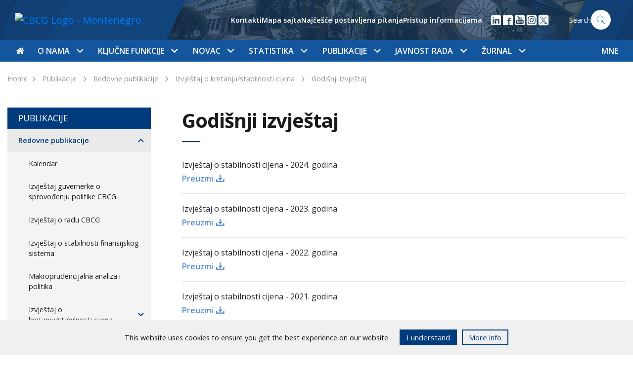

--- FILE ---
content_type: text/html; charset=UTF-8
request_url: https://www.cbcg.me/o-nama/publikacije/redovne-publikacije/makroekonomski-izvjestaj-cbcg/godisnji-izvjestaj
body_size: 16426
content:
<!doctype html>
<html lang="sr">
<!--[if IE 7]><html lang="sr" class="ie7"><![endif]-->
<!--[if IE 8]><html lang="sr" class="ie8"><![endif]-->
<!--[if IE 9]><html lang="sr" class="ie9"><![endif]-->
<!--[if (gt IE 9)|!(IE)]><html lang="sr"><![endif]-->
<!--[if !IE]><html lang="sr"><![endif]-->
<head>
	<meta charset="utf-8">
	<meta http-equiv="X-UA-Compatible" content="IE=edge">
	<meta name="viewport" content="width=device-width, initial-scale=1">
	
	<title>Godišnji izvještaj - CBCG</title>
	<meta name="description" content="CBCG">
	<meta property="og:title" content="Godišnji izvještaj - CBCG" />
	<meta property="og:site_name" content="CBCG"/>
	<meta property='og:image' content='https://www.cbcg.me/' />
	<meta property="og:url" content="https://www.cbcg.me" />
	<meta property="og:type" content="article" />
	<meta property="fb:app_id" content="267368873636411"/>
	<meta property="og:description" content="CBCG" />

	<script src="/js/jquery-3.6.0.min.js"></script>
	<link href="https://fonts.googleapis.com/css?family=Open+Sans:400,600,700&amp;subset=latin-ext" rel="stylesheet">
	<link rel="stylesheet" href="/css/flaticon/flaticon.css">
		<link rel="stylesheet" href="/css/main.css?ver=0.8">
</head>
<body>
<style>
   .cookies-footer {
      position: fixed;
      bottom: 0;
      left: 0;
      width: 100%;
      height: auto;
      background: #f0f0f0;
      color: #0f0f0f;
      z-index: 55;

      transform: translateY(100%);
      transition: all .3s ease;
   }

   .cookies-footer.show {
      transform: translateY(0);
   }

   .cookies-content {
      display: flex;
      align-items: center;
      justify-content: center;
      padding: 20px 15px;
   }

   .cookies-content p {
      line-height: 1.2;
   }

   @media(max-width: 767px) {
      .cookies-content {
         flex-direction: column;
         padding: 12px;
      }

      .cookies-buttons-wrapper {
         margin-top: 15px;
      }
   }

   .cookies-buttons-wrapper {
      display: flex;
   }

   .cookies-btn {
      background: #f0f0f0;
      border: 2px solid #003b7d;
      padding: 3px 12px;
      margin-left: 10px;
      font-size: 15px;
      text-decoration: none;
      color: #003b7d;
      cursor: pointer;
   }

   .accept-cookies {
      background-color: #003b7d;
      color: white;
      margin-left: 20px;
   }
</style>
<div class="cookies-footer" id="cookies-footer">
	<div class="cookies-content">
      <p>This website uses cookies to ensure you get the best experience on our website.</p>
		<div class="cookies-buttons-wrapper">
			<div class="cookies-btn accept-cookies" id="accept-cookies">I understand</div>
			<a href="/me/javnost-rada/informacije/pristup-informacijama" class="cookies-btn accept">More info</a>
		</div>
	</div>
</div>

<script>
   document.addEventListener("DOMContentLoaded", function(){
      var closeBtn = document.getElementById('accept-cookies');
      var cookiesFooter = document.getElementById('cookies-footer');
      if ( !localStorage.getItem('cookies_accepted') ) {
         cookiesFooter.classList.add('show');
         closeBtn.addEventListener('click', function() {
            localStorage.setItem('cookies_accepted', true);
            cookiesFooter.classList.remove('show');
         });	
      }
   });
</script>


<nav class="navbar navbar-expand-lg">
  <div class="w-100 h-100">
    <div class="col-12 nav-top">
      <div class="container">
        <div class="row">
          <div class="col-lg-3">
            <a class="navbar-brand" href="/o-nama"><img src="/images/nav-logo-o-nama.svg" alt="CBCG Logo - Montenegro" width='180px'></a>
            <button class="navbar-toggler float-right" type="button" data-toggle="collapse" data-target="#navbarSupportedContent" aria-controls="navbarSupportedContent" aria-expanded="false" aria-label="Toggle navigation">
              <span class="navbar-toggler-icon"></span>
            </button>
          </div>
        
          <div class="nav-search nav-right  d-none d-lg-flex align-items-center justify-content-end">
       

            <ul class='helper-links d-none list-unstyled d-lg-flex align-items-center'>
              <li><a href='/o-nama/o-nama/kontakti'>Kontakti</a></li><li><a href='/o-nama/mapa-sajta'>Mapa sajta</a></li><li><a href='/o-nama/javnost-rada/informacije/najcesce-postavljena-pitanja'>Najčešće postavljena pitanja</a></li><li><a href='/o-nama/javnost-rada/informacije/pristup-informacijama'>Pristup informacijama</a></li>            </ul>

            <ul class="d-flex list-unstyled m-0 ml-3 social-links">
<li>
                <a href="https://www.linkedin.com/company/centralna-banka-crne-gore" target="_blank">
                  <img src="/images/icon-linkedin.svg" width="24" height="24" />
                </a>
              </li>

              <li>
                <a href="https://www.facebook.com/Centralna-banka-Crne-Gore-113179444512849" target="_blank">
                  <img src="/images/icon-facebook.svg" width="24" height="24"/>
                </a>
              </li>



            
              <li>
                <a href="https://youtube.com/channel/UCoapI6e3Adn2cFJMqhC71XA" target="_blank">
                  <img src="/images/icon-youtube.svg" width="24" height="24"/>
                </a>
              </li>


  <li>
                <a href="https://www.instagram.com/centralnabankacrnegore" target="_blank">
                  <img src="/images/icon-social-instagram.svg" width="24" height="24"/>
                </a>

              </li>

  <li>
                <a href="https://x.com/Centralnabanka" target="_blank">
                  <img src="/images/icon-social-x.svg" width="24" height="24"/>
                </a>

              </li>


            </ul>

                      
            <a href="/o-nama/pretraga" class='search-form'>
	    	<span>Search</span>
              	<img src="/images/icon-search.svg" width="40px" height="40px" alt="Search" class="search-icon">
            </a>
          </div>
        </div>
      </div>
    </div>
    <div class="col-12 nav-bottom">
      <div class="container">
        <div class="collapse navbar-collapse" id="navbarSupportedContent">
          <ul class="navbar-nav navbar-mega-menu">
            <li class='nav-item mr-md-1' data-id=''><a href='/o-nama' class='nav-link top-nav-link px-0'><i class='flaticon-home'></i></a></li><li class='nav-item  dropdown' data-parentId='18'><a class='nav-link  top-nav-link d-none d-lg-block' 
                  href='/o-nama/o-nama'
                  id='nav_18' 
                  role='button' 
                  data-toggle='dropdown' 
                  aria-haspopup='true' 
                  aria-expanded='false'>O nama
                  <span class='dropdown-icon flaticon-arrow-down-sign-to-navigate'></span></a><a class='nav-link top-nav-link d-lg-none' href='/o-nama/o-nama'>O nama</a><span class='dropdown-icon flaticon-arrow-down-sign-to-navigate top-nav-link-arrow d-lg-none' 
                  id='nav_18' 
                  role='button' 
                  data-toggle='dropdown' 
                  aria-haspopup='true' 
                  aria-expanded='false'></span><div class='dropdown-menu mega-menu' aria-labelledby='nav_18'><div class='container'><div class='row nav-grid'><div class='col-lg-3 vertical-border d-none d-md-block'></div><div class='col-lg-6 vertical-border d-none d-md-block'></div><div class='col-lg-9 vertical-border d-none d-md-block'></div><div class='col-lg-3 mega-menu-section nav-grid-item'><div class='d-flex clearfix mt-md-2'><a href='/o-nama/o-nama/istorijat-ciljevi-i-funkcije' 
                            class='mega-menu-heading'>Istorijat, ciljevi i funkcije
                            <span class='nav-right-icon flaticon-arrow-point-to-right d-none d-lg-block'></span></a><span 
                              class='dropdown-icon subnav-trigger flaticon-arrow-down-sign-to-navigate d-lg-none' 
                              data-href='#subnav-149'></span></div><ul class='nav flex-column' id='subnav-149'><li class='nav-item'><a class='nav-link active' href='/o-nama/o-nama/istorijat-ciljevi-i-funkcije/istorijat'>Istorijat</a></li><li class='nav-item'><a class='nav-link active' href='/o-nama/o-nama/istorijat-ciljevi-i-funkcije/ciljevi-i-funkcije'>Ciljevi i funkcije</a></li><li class='nav-item'><a class='nav-link active' href='/o-nama/o-nama/istorijat-ciljevi-i-funkcije/nezavisnost-i-transparentnost'>Nezavisnost i transparentnost</a></li><li class='nav-item'><a class='nav-link active' href='/o-nama/o-nama/istorijat-ciljevi-i-funkcije/politika-za-ostvarivanje-ciljeva-i-izvrsavanje-funkcija'>Politika za ostvarivanje ciljeva i izvršavanje funkcija</a></li><li class='nav-item'><a class='nav-link active' href='/o-nama/o-nama/istorijat-ciljevi-i-funkcije/cbcg-i-klimatske-promjene'>CBCG i klimatske promjene</a></li><li class='nav-item'><a class='nav-link active' href='/o-nama/o-nama/istorijat-ciljevi-i-funkcije/preporuke-vladi-za-vodjenje-ekonomske-politike'>Preporuke Vladi za vođenje ekonomske politike</a></li></ul><div class='border-bottom '></div></div><div class='col-lg-3 mega-menu-section nav-grid-item'><div class='d-flex clearfix mt-md-2'><a href='/o-nama/o-nama/upravljanje-rukovodjenje-i-organizacija' 
                            class='mega-menu-heading'>Upravljanje, rukovođenje i organizacija
                            <span class='nav-right-icon flaticon-arrow-point-to-right d-none d-lg-block'></span></a><span 
                              class='dropdown-icon subnav-trigger flaticon-arrow-down-sign-to-navigate d-lg-none' 
                              data-href='#subnav-26'></span></div><ul class='nav flex-column' id='subnav-26'><li class='nav-item'><a class='nav-link active' href='/o-nama/o-nama/upravljanje-rukovodjenje-i-organizacija/upravljanje'>Upravljanje</a></li><li class='nav-item'><a class='nav-link active' href='/o-nama/o-nama/upravljanje-rukovodjenje-i-organizacija/rukovodjenje'>Rukovođenje</a></li><li class='nav-item'><a class='nav-link active' href='/o-nama/o-nama/upravljanje-rukovodjenje-i-organizacija/stalna-tijela-savjeta'>Stalna tijela Savjeta</a></li><li class='nav-item'><a class='nav-link active' href='/o-nama/o-nama/upravljanje-rukovodjenje-i-organizacija/unutrasnja-organizacija'>Unutrašnja organizacija</a></li><li class='nav-item'><a class='nav-link active' href='/o-nama/o-nama/upravljanje-rukovodjenje-i-organizacija/radna-tijela'>Radna tijela</a></li><li class='nav-item'><a class='nav-link active' href='/o-nama/o-nama/upravljanje-rukovodjenje-i-organizacija/strateski-plan-20252028'>Strateški plan 2025-2028</a></li></ul><div class='border-bottom '></div></div><div class='col-lg-3 mega-menu-section nav-grid-item'><div class='d-flex clearfix mt-md-2'><a href='/o-nama/o-nama/regulativa' 
                            class='mega-menu-heading'>Regulativa
                            <span class='nav-right-icon flaticon-arrow-point-to-right d-none d-lg-block'></span></a><span 
                              class='dropdown-icon subnav-trigger flaticon-arrow-down-sign-to-navigate d-lg-none' 
                              data-href='#subnav-112'></span></div><ul class='nav flex-column' id='subnav-112'><li class='nav-item'><a class='nav-link active' href='/o-nama/o-nama/regulativa/ustav-crne-gore'>Ustav Crne Gore</a></li><li class='nav-item'><a class='nav-link active' href='/o-nama/o-nama/regulativa/zakoni'>Zakoni</a></li><li class='nav-item'><a class='nav-link active' href='/o-nama/o-nama/regulativa/statut'>Statut</a></li><li class='nav-item'><a class='nav-link active' href='/o-nama/o-nama/regulativa/podzakonski-akti'>Podzakonski akti</a></li></ul><div class='border-bottom '></div></div><div class='col-lg-3 mega-menu-section nav-grid-item'><div class='d-flex clearfix mt-md-2'><a href='/o-nama/o-nama/sprecavanje-korupcije-i-zastita-integriteta' 
                            class='mega-menu-heading'>Sprečavanje korupcije i zaštita integriteta
                            <span class='nav-right-icon flaticon-arrow-point-to-right d-none d-lg-block'></span></a><span 
                              class='dropdown-icon subnav-trigger flaticon-arrow-down-sign-to-navigate d-lg-none' 
                              data-href='#subnav-1074'></span></div><ul class='nav flex-column' id='subnav-1074'><li class='nav-item'><a class='nav-link active' href='/o-nama/o-nama/sprecavanje-korupcije-i-zastita-integriteta/sprecavanje-korupcije'>Sprečavanje korupcije</a></li><li class='nav-item'><a class='nav-link active' href='/o-nama/o-nama/sprecavanje-korupcije-i-zastita-integriteta/zastita-integriteta'>Zaštita integriteta</a></li></ul><div class='border-bottom '></div></div><div class='col-lg-3 mega-menu-section nav-grid-item'><div class='d-flex clearfix mt-md-2'><a href='/o-nama/o-nama/interna-revizija' 
                            class='mega-menu-heading'>Interna revizija
                            <span class='nav-right-icon flaticon-arrow-point-to-right d-none d-lg-block'></span></a></div><div class='border-bottom '></div></div><div class='col-lg-3 mega-menu-section nav-grid-item'><div class='d-flex clearfix mt-md-2'><a href='/o-nama/o-nama/revizija-od-strane-drzavne-revizorske-institucije' 
                            class='mega-menu-heading'>Revizija od strane Državne revizorske institucije
                            <span class='nav-right-icon flaticon-arrow-point-to-right d-none d-lg-block'></span></a></div><div class='border-bottom '></div></div><div class='col-lg-3 mega-menu-section nav-grid-item'><div class='d-flex clearfix mt-md-2'><a href='/o-nama/o-nama/saradnja-cbcg-sa-drzavnim-organima-i-organizacijama' 
                            class='mega-menu-heading'>Saradnja CBCG sa državnim organima i organizacijama
                            <span class='nav-right-icon flaticon-arrow-point-to-right d-none d-lg-block'></span></a></div><div class='border-bottom '></div></div><div class='col-lg-3 mega-menu-section nav-grid-item'><div class='d-flex clearfix mt-md-2'><a href='/o-nama/o-nama/medjunarodna-saradnja' 
                            class='mega-menu-heading'>Međunarodna saradnja
                            <span class='nav-right-icon flaticon-arrow-point-to-right d-none d-lg-block'></span></a><span 
                              class='dropdown-icon subnav-trigger flaticon-arrow-down-sign-to-navigate d-lg-none' 
                              data-href='#subnav-28'></span></div><ul class='nav flex-column' id='subnav-28'><li class='nav-item'><a class='nav-link active' href='/o-nama/o-nama/medjunarodna-saradnja/medjunarodne-institucije'>Međunarodne institucije</a></li><li class='nav-item'><a class='nav-link active' href='/o-nama/o-nama/medjunarodna-saradnja/saradnja-sa-institucijama-eu'>Saradnja sa institucijama EU</a></li><li class='nav-item'><a class='nav-link active' href='/o-nama/o-nama/medjunarodna-saradnja/tehnicka-saradnja'>Tehnička saradnja</a></li></ul><div class='border-bottom '></div></div><div class='col-lg-3 mega-menu-section nav-grid-item'><div class='d-flex clearfix mt-md-2'><a href='/o-nama/o-nama/upravljanje-operativnim-rizikom' 
                            class='mega-menu-heading'>Upravljanje operativnim rizikom
                            <span class='nav-right-icon flaticon-arrow-point-to-right d-none d-lg-block'></span></a><span 
                              class='dropdown-icon subnav-trigger flaticon-arrow-down-sign-to-navigate d-lg-none' 
                              data-href='#subnav-2277'></span></div><ul class='nav flex-column' id='subnav-2277'><li class='nav-item'><a class='nav-link active' href='/o-nama/o-nama/upravljanje-operativnim-rizikom/osnovni-principi'>Osnovni principi</a></li><li class='nav-item'><a class='nav-link active' href='/o-nama/o-nama/upravljanje-operativnim-rizikom/metodoloski-okvir'>Metodološki okvir</a></li><li class='nav-item'><a class='nav-link active' href='/o-nama/o-nama/upravljanje-operativnim-rizikom/bezbjednost-informacija-i-kontinuitet-poslovanja'>Bezbjednost informacija i kontinuitet poslovanja</a></li><li class='nav-item'><a class='nav-link active' href='/o-nama/o-nama/upravljanje-operativnim-rizikom/komitet-za-upravljanje-operativnim-rizikom-bezbjednoscu-informacija-i-kontinuitetom-poslovanja'>Komitet za upravljanje operativnim rizikom, bezbjednošću informacija i kontinuitetom poslovanja</a></li></ul><div class='border-bottom '></div></div><div class='col-lg-3 mega-menu-section nav-grid-item'><div class='d-flex clearfix mt-md-2'><a href='/o-nama/o-nama/finansijsko-poslovanje' 
                            class='mega-menu-heading'>Finansijsko poslovanje
                            <span class='nav-right-icon flaticon-arrow-point-to-right d-none d-lg-block'></span></a><span 
                              class='dropdown-icon subnav-trigger flaticon-arrow-down-sign-to-navigate d-lg-none' 
                              data-href='#subnav-2590'></span></div><ul class='nav flex-column' id='subnav-2590'><li class='nav-item'><a class='nav-link active' href='/o-nama/o-nama/finansijsko-poslovanje/finansijski-plan'>Finansijski plan</a></li><li class='nav-item'><a class='nav-link active' href='/o-nama/o-nama/finansijsko-poslovanje/pravilnik-o-racunovodstvu'>Pravilnik o računovodstvu</a></li><li class='nav-item'><a class='nav-link active' href='/o-nama/o-nama/finansijsko-poslovanje/smjernice-za-izbor-nezavisnog-spoljnog-revizora'>Smjernice za izbor nezavisnog spoljnog revizora</a></li><li class='nav-item'><a class='nav-link active' href='/o-nama/o-nama/finansijsko-poslovanje/godisnji-finansijski-izvjestaji-sa-izvjestajem-nezavisnog-revizora'>Godišnji finansijski izvještaji sa izvještajem nezavisnog revizora</a></li></ul><div class='border-bottom '></div></div><div class='col-lg-3 mega-menu-section nav-grid-item'><div class='d-flex clearfix mt-md-2'><a href='/o-nama/o-nama/drustvena-odgovornost' 
                            class='mega-menu-heading'>Društvena odgovornost
                            <span class='nav-right-icon flaticon-arrow-point-to-right d-none d-lg-block'></span></a><span 
                              class='dropdown-icon subnav-trigger flaticon-arrow-down-sign-to-navigate d-lg-none' 
                              data-href='#subnav-153'></span></div><ul class='nav flex-column' id='subnav-153'><li class='nav-item'><a class='nav-link active' href='/o-nama/o-nama/drustvena-odgovornost/finansijska-edukacija'>Finansijska edukacija</a></li><li class='nav-item'><a class='nav-link active' href='/o-nama/o-nama/drustvena-odgovornost/stimulisanje-naucne-misli'>Stimulisanje naučne misli</a></li><li class='nav-item'><a class='nav-link active' href='/o-nama/o-nama/drustvena-odgovornost/stipendije-za-studente'>Stipendije za studente</a></li><li class='nav-item'><a class='nav-link active' href='/o-nama/o-nama/drustvena-odgovornost/women-on-boards'>Women on Boards</a></li><li class='nav-item'><a class='nav-link active' href='/o-nama/o-nama/drustvena-odgovornost/we-finance-code'>WE Finance Code</a></li><li class='nav-item'><a class='nav-link active' href='/o-nama/o-nama/drustvena-odgovornost/ocuvanje-kulturne-i-istorijske-bastine'>Očuvanje kulturne i istorijske baštine</a></li><li class='nav-item'><a class='nav-link active' href='/o-nama/o-nama/drustvena-odgovornost/donacije-i-humanitarne-aktivnosti'>Donacije i humanitarne aktivnosti</a></li><li class='nav-item'><a class='nav-link active' href='/o-nama/o-nama/drustvena-odgovornost/odgovoran-odnos-prema-zivotnoj-sredini'>Odgovoran odnos prema životnoj sredini</a></li></ul><div class='border-bottom '></div></div><div class='col-lg-3 mega-menu-section nav-grid-item'><div class='d-flex clearfix mt-md-2'><a href='/o-nama/o-nama/kontakti' 
                            class='mega-menu-heading'>Kontakti
                            <span class='nav-right-icon flaticon-arrow-point-to-right d-none d-lg-block'></span></a></div><div class='border-bottom '></div></div></div></div></div></li><li class='nav-item  dropdown' data-parentId='19'><a class='nav-link  top-nav-link d-none d-lg-block' 
                  href='/o-nama/kljucne-funkcije'
                  id='nav_19' 
                  role='button' 
                  data-toggle='dropdown' 
                  aria-haspopup='true' 
                  aria-expanded='false'>Ključne funkcije
                  <span class='dropdown-icon flaticon-arrow-down-sign-to-navigate'></span></a><a class='nav-link top-nav-link d-lg-none' href='/o-nama/kljucne-funkcije'>Ključne funkcije</a><span class='dropdown-icon flaticon-arrow-down-sign-to-navigate top-nav-link-arrow d-lg-none' 
                  id='nav_19' 
                  role='button' 
                  data-toggle='dropdown' 
                  aria-haspopup='true' 
                  aria-expanded='false'></span><div class='dropdown-menu mega-menu' aria-labelledby='nav_19'><div class='container'><div class='row nav-grid'><div class='col-lg-3 vertical-border d-none d-md-block'></div><div class='col-lg-6 vertical-border d-none d-md-block'></div><div class='col-lg-9 vertical-border d-none d-md-block'></div><div class='col-lg-3 mega-menu-section nav-grid-item'><div class='d-flex clearfix mt-md-2'><a href='/o-nama/kljucne-funkcije/monetarna-politika' 
                            class='mega-menu-heading'>Monetarna politika
                            <span class='nav-right-icon flaticon-arrow-point-to-right d-none d-lg-block'></span></a><span 
                              class='dropdown-icon subnav-trigger flaticon-arrow-down-sign-to-navigate d-lg-none' 
                              data-href='#subnav-35'></span></div><ul class='nav flex-column' id='subnav-35'><li class='nav-item'><a class='nav-link active' href='/o-nama/kljucne-funkcije/monetarna-politika/ciljevi'>Ciljevi</a></li><li class='nav-item'><a class='nav-link active' href='/o-nama/kljucne-funkcije/monetarna-politika/eurizacija'>Eurizacija</a></li><li class='nav-item'><a class='nav-link active' href='/o-nama/kljucne-funkcije/monetarna-politika/instrumenti'>Instrumenti</a></li></ul><div class='border-bottom '></div></div><div class='col-lg-3 mega-menu-section nav-grid-item'><div class='d-flex clearfix mt-md-2'><a href='/o-nama/kljucne-funkcije/finansijska-stabilnost' 
                            class='mega-menu-heading'>Finansijska stabilnost
                            <span class='nav-right-icon flaticon-arrow-point-to-right d-none d-lg-block'></span></a><span 
                              class='dropdown-icon subnav-trigger flaticon-arrow-down-sign-to-navigate d-lg-none' 
                              data-href='#subnav-118'></span></div><ul class='nav flex-column' id='subnav-118'><li class='nav-item'><a class='nav-link active' href='/o-nama/kljucne-funkcije/finansijska-stabilnost/uloga-i-aktivnosti-cbcg'>Uloga i aktivnosti CBCG</a></li><li class='nav-item'><a class='nav-link active' href='/o-nama/kljucne-funkcije/finansijska-stabilnost/finansijski-sistem-crne-gore'>Finansijski sistem Crne Gore</a></li><li class='nav-item'><a class='nav-link active' href='/o-nama/kljucne-funkcije/finansijska-stabilnost/pokazatelji-i-izvjestaji'>Pokazatelji i izvještaji</a></li><li class='nav-item'><a class='nav-link active' href='/o-nama/kljucne-funkcije/finansijska-stabilnost/makroprudencijalne-mjere'>Makroprudencijalne mjere</a></li><li class='nav-item'><a class='nav-link active' href='/o-nama/kljucne-funkcije/finansijska-stabilnost/nadgledanje-platnih-sistema'>Nadgledanje platnih sistema</a></li></ul><div class='border-bottom '></div></div><div class='col-lg-3 mega-menu-section nav-grid-item'><div class='d-flex clearfix mt-md-2'><a href='/o-nama/kljucne-funkcije/kontrolna-funkcija' 
                            class='mega-menu-heading'>Kontrolna funkcija
                            <span class='nav-right-icon flaticon-arrow-point-to-right d-none d-lg-block'></span></a><span 
                              class='dropdown-icon subnav-trigger flaticon-arrow-down-sign-to-navigate d-lg-none' 
                              data-href='#subnav-36'></span></div><ul class='nav flex-column' id='subnav-36'><li class='nav-item'><a class='nav-link active' href='/o-nama/kljucne-funkcije/kontrolna-funkcija/bankarski-sistem'>Bankarski sistem</a></li><li class='nav-item'><a class='nav-link active' href='/o-nama/kljucne-funkcije/kontrolna-funkcija/pruzaoci-finansijskih-usluga'>Pružaoci finansijskih usluga</a></li><li class='nav-item'><a class='nav-link active' href='/o-nama/kljucne-funkcije/kontrolna-funkcija/bilansi-stanja-i-bilansi-uspjeha-banaka'>Bilansi stanja i bilansi uspjeha banaka</a></li><li class='nav-item'><a class='nav-link active' href='/o-nama/kljucne-funkcije/kontrolna-funkcija/ppks-aktivnih-kredita-po-bankama'>PPKS aktivnih kredita po bankama</a></li><li class='nav-item'><a class='nav-link active' href='/o-nama/kljucne-funkcije/kontrolna-funkcija/finansijski-izvjestaji-banaka'>Finansijski izvještaji banaka</a></li><li class='nav-item'><a class='nav-link active' href='/o-nama/kljucne-funkcije/kontrolna-funkcija/priznate-rejting-agencije'>Priznate rejting agencije</a></li><li class='nav-item'><a class='nav-link active' href='/o-nama/kljucne-funkcije/kontrolna-funkcija/usluge-kreditnog-registra'>Usluge kreditnog registra</a></li><li class='nav-item'><a class='nav-link active' href='/o-nama/kljucne-funkcije/kontrolna-funkcija/restriktivne-mjere'>Restriktivne mjere</a></li><li class='nav-item'><a class='nav-link active' href='/o-nama/kljucne-funkcije/kontrolna-funkcija/aqr'>AQR</a></li><li class='nav-item'><a class='nav-link active' href='/o-nama/kljucne-funkcije/kontrolna-funkcija/sporazumi-o-saradnji'>Sporazumi o saradnji</a></li></ul><div class='border-bottom '></div></div><div class='col-lg-3 mega-menu-section nav-grid-item'><div class='d-flex clearfix mt-md-2'><a href='/o-nama/kljucne-funkcije/finansijske-i-bankarske-operacije' 
                            class='mega-menu-heading'>Finansijske i bankarske operacije
                            <span class='nav-right-icon flaticon-arrow-point-to-right d-none d-lg-block'></span></a><span 
                              class='dropdown-icon subnav-trigger flaticon-arrow-down-sign-to-navigate d-lg-none' 
                              data-href='#subnav-37'></span></div><ul class='nav flex-column' id='subnav-37'><li class='nav-item'><a class='nav-link active' href='/o-nama/kljucne-funkcije/finansijske-i-bankarske-operacije/medjunarodne-rezerve'>Međunarodne rezerve</a></li><li class='nav-item'><a class='nav-link active' href='/o-nama/kljucne-funkcije/finansijske-i-bankarske-operacije/platni-promet-sa-inostranstvom'>Platni promet sa inostranstvom</a></li><li class='nav-item'><a class='nav-link active' href='/o-nama/kljucne-funkcije/finansijske-i-bankarske-operacije/obavezna-rezerva'>Obavezna rezerva</a></li><li class='nav-item'><a class='nav-link active' href='/o-nama/kljucne-funkcije/finansijske-i-bankarske-operacije/fiskalni-agent-drzavni-zapisi'>Fiskalni agent - Državni zapisi</a></li><li class='nav-item'><a class='nav-link active' href='/o-nama/kljucne-funkcije/finansijske-i-bankarske-operacije/stopa-zatezne-kamate'>Stopa zatezne kamate</a></li><li class='nav-item'><a class='nav-link active' href='/o-nama/kljucne-funkcije/finansijske-i-bankarske-operacije/kursna-lista'>Kursna lista</a></li><li class='nav-item'><a class='nav-link active' href='/o-nama/kljucne-funkcije/finansijske-i-bankarske-operacije/sporazumi-o-saradnji'>Sporazumi o saradnji</a></li></ul><div class='border-bottom '></div></div><div class='col-lg-3 mega-menu-section nav-grid-item'><div class='d-flex clearfix mt-md-2'><a href='/o-nama/kljucne-funkcije/platni-promet' 
                            class='mega-menu-heading'>Platni promet
                            <span class='nav-right-icon flaticon-arrow-point-to-right d-none d-lg-block'></span></a><span 
                              class='dropdown-icon subnav-trigger flaticon-arrow-down-sign-to-navigate d-lg-none' 
                              data-href='#subnav-38'></span></div><ul class='nav flex-column' id='subnav-38'><li class='nav-item'><a class='nav-link active' href='/o-nama/kljucne-funkcije/platni-promet/registri'>Registri</a></li><li class='nav-item'><a class='nav-link active' href='/o-nama/kljucne-funkcije/platni-promet/platni-sistem'>Platni sistem</a></li><li class='nav-item'><a class='nav-link active' href='/o-nama/kljucne-funkcije/platni-promet/pregled-tarife-centralne-banke-crne-gore'>Pregled tarife Centralne banke Crne Gore</a></li><li class='nav-item'><a class='nav-link active' href='/o-nama/kljucne-funkcije/platni-promet/naknade-za-usluge-povezane-sa-racunom-za-placanje-potrosaca'>Naknade za usluge povezane sa računom za plaćanje potrošača</a></li><li class='nav-item'><a class='nav-link active' href='/o-nama/kljucne-funkcije/platni-promet/racun-za-placanje-sa-osnovnim-uslugama'>Račun za plaćanje sa osnovnim uslugama</a></li><li class='nav-item'><a class='nav-link active' href='/o-nama/kljucne-funkcije/platni-promet/statistika-platnog-prometa'>Statistika platnog prometa</a></li><li class='nav-item'><a class='nav-link active' href='/o-nama/kljucne-funkcije/platni-promet/centralni-registar-transakcionih-racuna-pravnih-lica-i-preduzetnika'>Centralni registar transakcionih računa pravnih lica i preduzetnika</a></li><li class='nav-item'><a class='nav-link active' href='/o-nama/kljucne-funkcije/platni-promet/prinudna-naplata'>Prinudna naplata</a></li><li class='nav-item'><a class='nav-link active' href='/o-nama/kljucne-funkcije/platni-promet/sporazumi-o-saradnji'>Sporazumi o saradnji</a></li></ul><div class='border-bottom '></div></div><div class='col-lg-3 mega-menu-section nav-grid-item'><div class='d-flex clearfix mt-md-2'><a href='/o-nama/kljucne-funkcije/sanacija-kreditnih-institucija' 
                            class='mega-menu-heading'>Sanacija kreditnih institucija
                            <span class='nav-right-icon flaticon-arrow-point-to-right d-none d-lg-block'></span></a><span 
                              class='dropdown-icon subnav-trigger flaticon-arrow-down-sign-to-navigate d-lg-none' 
                              data-href='#subnav-1934'></span></div><ul class='nav flex-column' id='subnav-1934'><li class='nav-item'><a class='nav-link active' href='/o-nama/kljucne-funkcije/sanacija-kreditnih-institucija/ciljevi-sanacije'>Ciljevi sanacije</a></li><li class='nav-item'><a class='nav-link active' href='/o-nama/kljucne-funkcije/sanacija-kreditnih-institucija/kljucne-funkcije-kreditnih-institucija'>Ključne funkcije kreditnih institucija</a></li><li class='nav-item'><a class='nav-link active' href='/o-nama/kljucne-funkcije/sanacija-kreditnih-institucija/instrumenti-sanacije'>Instrumenti sanacije</a></li><li class='nav-item'><a class='nav-link active' href='/o-nama/kljucne-funkcije/sanacija-kreditnih-institucija/sanacioni-fond'>Sanacioni fond</a></li><li class='nav-item'><a class='nav-link active' href='/o-nama/kljucne-funkcije/sanacija-kreditnih-institucija/mrel'>MREL</a></li><li class='nav-item'><a class='nav-link active' href='/o-nama/kljucne-funkcije/sanacija-kreditnih-institucija/nezavisni-procjenjivaci'>Nezavisni procjenjivači</a></li><li class='nav-item'><a class='nav-link active' href='/o-nama/kljucne-funkcije/sanacija-kreditnih-institucija/sazeta-informacija-o-sadrzini-internih-akata-iz-oblasti-sanacije-kreditnih-institucija'>Sažeta informacija o sadržini internih akata iz oblasti sanacije kreditnih institucija</a></li><li class='nav-item'><a class='nav-link active' href='/o-nama/kljucne-funkcije/sanacija-kreditnih-institucija/sporazum-o-saradnji-sa-jedinstvenim-odborom-za-sanaciju-eu'>Sporazum o saradnji sa Jedinstvenim odborom za sanaciju EU</a></li></ul><div class='border-bottom '></div></div><div class='col-lg-3 mega-menu-section nav-grid-item'><div class='d-flex clearfix mt-md-2'><a href='/o-nama/kljucne-funkcije/istrazivanje-i-prognoze' 
                            class='mega-menu-heading'>Istraživanje i prognoze
                            <span class='nav-right-icon flaticon-arrow-point-to-right d-none d-lg-block'></span></a><span 
                              class='dropdown-icon subnav-trigger flaticon-arrow-down-sign-to-navigate d-lg-none' 
                              data-href='#subnav-2062'></span></div><ul class='nav flex-column' id='subnav-2062'><li class='nav-item'><a class='nav-link active' href='/o-nama/kljucne-funkcije/istrazivanje-i-prognoze/centar-za-makroekonomska-i-finansijska-istrazivanja-i-prognoze'>Centar za makroekonomska i finansijska istraživanja i prognoze</a></li><li class='nav-item'><a class='nav-link active' href='/o-nama/kljucne-funkcije/istrazivanje-i-prognoze/prognoze-inflacije'>Prognoze inflacije</a></li><li class='nav-item'><a class='nav-link active' href='/o-nama/kljucne-funkcije/istrazivanje-i-prognoze/projekcija-bdpa'>Projekcija BDP-a</a></li></ul><div class='border-bottom '></div></div><div class='col-lg-3 mega-menu-section nav-grid-item'><div class='d-flex clearfix mt-md-2'><a href='/o-nama/kljucne-funkcije/nadzor-usaglasenosti-poslovanja-i-zastita-prava' 
                            class='mega-menu-heading'>Nadzor usaglašenosti poslovanja i zaštita prava
                            <span class='nav-right-icon flaticon-arrow-point-to-right d-none d-lg-block'></span></a><span 
                              class='dropdown-icon subnav-trigger flaticon-arrow-down-sign-to-navigate d-lg-none' 
                              data-href='#subnav-2440'></span></div><ul class='nav flex-column' id='subnav-2440'><li class='nav-item'><a class='nav-link active' href='/o-nama/kljucne-funkcije/nadzor-usaglasenosti-poslovanja-i-zastita-prava/nadzor-u-oblasti-sprecavanja-pranja-novca-i-finansiranja-terorizma'>Nadzor u oblasti sprečavanja pranja novca i finansiranja terorizma</a></li><li class='nav-item'><a class='nav-link active' href='/o-nama/kljucne-funkcije/nadzor-usaglasenosti-poslovanja-i-zastita-prava/zastita-prava-klijenata-kreditnih-institucija-i-korisnika-finansijskih-usluga'>Zaštita prava klijenata kreditnih institucija i korisnika finansijskih usluga</a></li><li class='nav-item'><a class='nav-link active' href='/o-nama/kljucne-funkcije/nadzor-usaglasenosti-poslovanja-i-zastita-prava/prosjecna-ponderisana-efektivna-kamatna-stopa-i-najvisa-dozvoljena-efektivna-kamatna-stopa-na-potrosacke-kredite'>Prosječna ponderisana efektivna kamatna stopa i najviša dozvoljena efektivna kamatna stopa na potrošačke kredite</a></li><li class='nav-item'><a class='nav-link active' href='/o-nama/kljucne-funkcije/nadzor-usaglasenosti-poslovanja-i-zastita-prava/evidencija-kreditnih-posrednika'>Evidencija kreditnih posrednika</a></li><li class='nav-item'><a class='nav-link active' href='/o-nama/kljucne-funkcije/nadzor-usaglasenosti-poslovanja-i-zastita-prava/sporazumi-o-saradnji'>Sporazumi o saradnji</a></li></ul><div class='border-bottom '></div></div></div></div></div></li><li class='nav-item  dropdown' data-parentId='93'><a class='nav-link  top-nav-link d-none d-lg-block' 
                  href='/o-nama/novac'
                  id='nav_93' 
                  role='button' 
                  data-toggle='dropdown' 
                  aria-haspopup='true' 
                  aria-expanded='false'>Novac
                  <span class='dropdown-icon flaticon-arrow-down-sign-to-navigate'></span></a><a class='nav-link top-nav-link d-lg-none' href='/o-nama/novac'>Novac</a><span class='dropdown-icon flaticon-arrow-down-sign-to-navigate top-nav-link-arrow d-lg-none' 
                  id='nav_93' 
                  role='button' 
                  data-toggle='dropdown' 
                  aria-haspopup='true' 
                  aria-expanded='false'></span><div class='dropdown-menu mega-menu' aria-labelledby='nav_93'><div class='container'><div class='row nav-grid'><div class='col-lg-3 vertical-border d-none d-md-block'></div><div class='col-lg-6 vertical-border d-none d-md-block'></div><div class='col-lg-9 vertical-border d-none d-md-block'></div><div class='col-lg-3 mega-menu-section nav-grid-item'><div class='d-flex clearfix mt-md-2'><a href='/o-nama/novac/novac-u-opticaju' 
                            class='mega-menu-heading'>Novac u opticaju
                            <span class='nav-right-icon flaticon-arrow-point-to-right d-none d-lg-block'></span></a><span 
                              class='dropdown-icon subnav-trigger flaticon-arrow-down-sign-to-navigate d-lg-none' 
                              data-href='#subnav-175'></span></div><ul class='nav flex-column' id='subnav-175'><li class='nav-item'><a class='nav-link active' href='/o-nama/novac/novac-u-opticaju/novcanice'>Novčanice</a></li><li class='nav-item'><a class='nav-link active' href='/o-nama/novac/novac-u-opticaju/kovani-novac'>Kovani novac</a></li></ul><div class='border-bottom '></div></div><div class='col-lg-3 mega-menu-section nav-grid-item'><div class='d-flex clearfix mt-md-2'><a href='/o-nama/novac/eurozona' 
                            class='mega-menu-heading'>Eurozona
                            <span class='nav-right-icon flaticon-arrow-point-to-right d-none d-lg-block'></span></a></div><div class='border-bottom '></div></div><div class='col-lg-3 mega-menu-section nav-grid-item'><div class='d-flex clearfix mt-md-2'><a href='/o-nama/novac/zastita-euro-novcanica-i-kovanog-novca-od-falsifikovanja' 
                            class='mega-menu-heading'>Zaštita euro novčanica i kovanog novca od falsifikovanja
                            <span class='nav-right-icon flaticon-arrow-point-to-right d-none d-lg-block'></span></a><span 
                              class='dropdown-icon subnav-trigger flaticon-arrow-down-sign-to-navigate d-lg-none' 
                              data-href='#subnav-463'></span></div><ul class='nav flex-column' id='subnav-463'><li class='nav-item'><a class='nav-link active' href='/o-nama/novac/zastita-euro-novcanica-i-kovanog-novca-od-falsifikovanja/zastitni-elementi-novca'>Zaštitni elementi novca</a></li><li class='nav-item'><a class='nav-link active' href='/o-nama/novac/zastita-euro-novcanica-i-kovanog-novca-od-falsifikovanja/spisak-uspjesno-testiranih-uredjaja'>Spisak uspješno testiranih uređaja</a></li></ul><div class='border-bottom '></div></div><div class='col-lg-3 mega-menu-section nav-grid-item'><div class='d-flex clearfix mt-md-2'><a href='/o-nama/novac/zamjena-novca-nepodobnog-za-opticaj' 
                            class='mega-menu-heading'>Zamjena novca nepodobnog za opticaj
                            <span class='nav-right-icon flaticon-arrow-point-to-right d-none d-lg-block'></span></a></div><div class='border-bottom '></div></div><div class='col-lg-3 mega-menu-section nav-grid-item'><div class='d-flex clearfix mt-md-2'><a href='/o-nama/novac/jubilarni-novac' 
                            class='mega-menu-heading'>Jubilarni novac
                            <span class='nav-right-icon flaticon-arrow-point-to-right d-none d-lg-block'></span></a></div><div class='border-bottom '></div></div><div class='col-lg-3 mega-menu-section nav-grid-item'><div class='d-flex clearfix mt-md-2'><a href='/o-nama/novac/muzej-novca' 
                            class='mega-menu-heading'>Muzej novca
                            <span class='nav-right-icon flaticon-arrow-point-to-right d-none d-lg-block'></span></a><span 
                              class='dropdown-icon subnav-trigger flaticon-arrow-down-sign-to-navigate d-lg-none' 
                              data-href='#subnav-101'></span></div><ul class='nav flex-column' id='subnav-101'><li class='nav-item'><a class='nav-link active' href='/o-nama/novac/muzej-novca/o-muzeju'>O Muzeju</a></li><li class='nav-item'><a class='nav-link active' href='/o-nama/novac/muzej-novca/novac-u-crnoj-gori-kroz-istoriju'>Novac u Crnoj Gori kroz istoriju</a></li><li class='nav-item'><a class='nav-link active' href='/o-nama/novac/muzej-novca/aktuelnosti'>Aktuelnosti</a></li><li class='nav-item'><a class='nav-link active' href='/o-nama/novac/muzej-novca/stalne-postavke'>Stalne postavke</a></li><li class='nav-item'><a class='nav-link active' href='/o-nama/novac/muzej-novca/izlozbe-i-ostali-dogadjaji'>Izložbe i ostali događaji</a></li><li class='nav-item'><a class='nav-link active' href='/o-nama/novac/muzej-novca/publikacije'>Publikacije</a></li><li class='nav-item'><a class='nav-link active' href='/o-nama/novac/muzej-novca/galerija-multimedija'>Galerija/Multimedija</a></li><li class='nav-item'><a class='nav-link active' href='/o-nama/novac/muzej-novca/kontakt'>Kontakt</a></li></ul><div class='border-bottom '></div></div></div></div></div></li><li class='nav-item  dropdown' data-parentId='21'><a class='nav-link  top-nav-link d-none d-lg-block' 
                  href='/o-nama/statistika'
                  id='nav_21' 
                  role='button' 
                  data-toggle='dropdown' 
                  aria-haspopup='true' 
                  aria-expanded='false'>Statistika
                  <span class='dropdown-icon flaticon-arrow-down-sign-to-navigate'></span></a><a class='nav-link top-nav-link d-lg-none' href='/o-nama/statistika'>Statistika</a><span class='dropdown-icon flaticon-arrow-down-sign-to-navigate top-nav-link-arrow d-lg-none' 
                  id='nav_21' 
                  role='button' 
                  data-toggle='dropdown' 
                  aria-haspopup='true' 
                  aria-expanded='false'></span><div class='dropdown-menu mega-menu' aria-labelledby='nav_21'><div class='container'><div class='row nav-grid'><div class='col-lg-3 vertical-border d-none d-md-block'></div><div class='col-lg-3 mega-menu-section nav-grid-item'><div class='d-flex clearfix mt-md-2'><a href='/o-nama/statistika/nadleznost-centralne-banke-za-statistiku' 
                            class='mega-menu-heading'>Nadležnost Centralne banke za statistiku
                            <span class='nav-right-icon flaticon-arrow-point-to-right d-none d-lg-block'></span></a></div><div class='d-flex clearfix mt-md-2'><a href='/o-nama/statistika/unaprijedjeni-opsti-sistem-za-diseminaciju-podataka-egdds' 
                            class='mega-menu-heading'>Unaprijeđeni Opšti sistem za diseminaciju podataka (e-GDDS)
                            <span class='nav-right-icon flaticon-arrow-point-to-right d-none d-lg-block'></span></a></div><div class='d-flex clearfix mt-md-2'><a href='/o-nama/statistika/kalendar-objavljivanja-statistike' 
                            class='mega-menu-heading'>Kalendar objavljivanja statistike
                            <span class='nav-right-icon flaticon-arrow-point-to-right d-none d-lg-block'></span></a></div><div class='d-flex clearfix mt-md-2'><a href='/o-nama/statistika/sporazumi-o-saradnji' 
                            class='mega-menu-heading'>Sporazumi o saradnji
                            <span class='nav-right-icon flaticon-arrow-point-to-right d-none d-lg-block'></span></a></div><div class='border-bottom '></div></div><div class='col-lg-3 mega-menu-section nav-grid-item'><div class='d-flex clearfix mt-md-2'><a href='/o-nama/statistika/statisticki-podaci' 
                            class='mega-menu-heading'>Statistički podaci
                            <span class='nav-right-icon flaticon-arrow-point-to-right d-none d-lg-block'></span></a><span 
                              class='dropdown-icon subnav-trigger flaticon-arrow-down-sign-to-navigate d-lg-none' 
                              data-href='#subnav-1283'></span></div><ul class='nav flex-column' id='subnav-1283'><li class='nav-item'><a class='nav-link active' href='/o-nama/statistika/statisticki-podaci/monetarna-i-finansijska-statistika'>Monetarna i finansijska statistika</a></li><li class='nav-item'><a class='nav-link active' href='/o-nama/statistika/statisticki-podaci/indikatori-finansijske-stabilnosti'>Indikatori finansijske stabilnosti</a></li><li class='nav-item'><a class='nav-link active' href='/o-nama/statistika/statisticki-podaci/kamatne-stope'>Kamatne stope</a></li><li class='nav-item'><a class='nav-link active' href='/o-nama/statistika/statisticki-podaci/statistika-emitovanih-drzavnih-zapisa'>Statistika emitovanih državnih zapisa</a></li><li class='nav-item'><a class='nav-link active' href='/o-nama/statistika/statisticki-podaci/trziste-kapitala'>Tržište kapitala</a></li><li class='nav-item'><a class='nav-link active' href='/o-nama/statistika/statisticki-podaci/ekonomski-odnosi-sa-inostranstvom'>Ekonomski odnosi sa inostranstvom</a></li><li class='nav-item'><a class='nav-link active' href='/o-nama/statistika/statisticki-podaci/platni-promet'>Platni promet</a></li><li class='nav-item'><a class='nav-link active' href='/o-nama/statistika/statisticki-podaci/realni-sektor'>Realni sektor</a></li><li class='nav-item'><a class='nav-link active' href='/o-nama/statistika/statisticki-podaci/fiskalni-sektor'>Fiskalni sektor</a></li></ul></div></div></div></li><li class='nav-item  dropdown' data-parentId='20'><a class='nav-link  top-nav-link d-none d-lg-block' 
                  href='/o-nama/publikacije'
                  id='nav_20' 
                  role='button' 
                  data-toggle='dropdown' 
                  aria-haspopup='true' 
                  aria-expanded='false'>Publikacije
                  <span class='dropdown-icon flaticon-arrow-down-sign-to-navigate'></span></a><a class='nav-link top-nav-link d-lg-none' href='/o-nama/publikacije'>Publikacije</a><span class='dropdown-icon flaticon-arrow-down-sign-to-navigate top-nav-link-arrow d-lg-none' 
                  id='nav_20' 
                  role='button' 
                  data-toggle='dropdown' 
                  aria-haspopup='true' 
                  aria-expanded='false'></span><div class='dropdown-menu mega-menu' aria-labelledby='nav_20'><div class='container'><div class='row nav-grid'><div class='col-lg-3 vertical-border d-none d-md-block'></div><div class='col-lg-3 mega-menu-section nav-grid-item'><div class='d-flex clearfix mt-md-2'><a href='/o-nama/publikacije/redovne-publikacije' 
                            class='mega-menu-heading'>Redovne publikacije
                            <span class='nav-right-icon flaticon-arrow-point-to-right d-none d-lg-block'></span></a><span 
                              class='dropdown-icon subnav-trigger flaticon-arrow-down-sign-to-navigate d-lg-none' 
                              data-href='#subnav-474'></span></div><ul class='nav flex-column' id='subnav-474'><li class='nav-item'><a class='nav-link active' href='/o-nama/publikacije/redovne-publikacije/kalendar'>Kalendar</a></li><li class='nav-item'><a class='nav-link active' href='/o-nama/publikacije/redovne-publikacije/izvjestaj-guvernerke-o-sprovodjenju-politike-cbcg'>Izvještaj guvernerke o sprovođenju politike CBCG</a></li><li class='nav-item'><a class='nav-link active' href='/o-nama/publikacije/redovne-publikacije/izvjestaj-o-radu-cbcg'>Izvještaj o radu CBCG</a></li><li class='nav-item'><a class='nav-link active' href='/o-nama/publikacije/redovne-publikacije/izvjestaj-o-stabilnosti-finansijskog-sistema'>Izvještaj o stabilnosti finansijskog sistema</a></li><li class='nav-item'><a class='nav-link active' href='/o-nama/publikacije/redovne-publikacije/makroprudencijalna-analiza-i-politika'>Makroprudencijalna analiza i politika</a></li><li class='nav-item'><a class='nav-link active' href='/o-nama/publikacije/redovne-publikacije/izvjestaj-o-kretanju-stabilnosti-cijena'>Izvještaj o kretanju/stabilnosti cijena</a></li><li class='nav-item'><a class='nav-link active' href='/o-nama/publikacije/redovne-publikacije/bilten-cbcg'>Bilten CBCG</a></li><li class='nav-item'><a class='nav-link active' href='/o-nama/publikacije/redovne-publikacije/makroekonomski-izvjestaj-cbcg'>Makroekonomski izvještaj CBCG</a></li><li class='nav-item'><a class='nav-link active' href='/o-nama/publikacije/redovne-publikacije/izvjestaj-o-rezultatima-ankete-o-kreditnoj-aktivnosti-banaka'>Izvještaj o rezultatima ankete o kreditnoj aktivnosti banaka</a></li><li class='nav-item'><a class='nav-link active' href='/o-nama/publikacije/redovne-publikacije/izvjestaj-sa-medjunarodnog-finansijskog-trzista'>Izvještaj sa međunarodnog finansijskog tržišta</a></li></ul><div class='border-bottom '></div></div><div class='col-lg-3 mega-menu-section nav-grid-item'><div class='d-flex clearfix mt-md-2'><a href='/o-nama/publikacije/ostale-publikacije' 
                            class='mega-menu-heading'>Ostale publikacije
                            <span class='nav-right-icon flaticon-arrow-point-to-right d-none d-lg-block'></span></a><span 
                              class='dropdown-icon subnav-trigger flaticon-arrow-down-sign-to-navigate d-lg-none' 
                              data-href='#subnav-286'></span></div><ul class='nav flex-column' id='subnav-286'><li class='nav-item'><a class='nav-link active' href='/o-nama/publikacije/ostale-publikacije/izvjestaj-o-rezultatima-analize-makroekonomskih-rizika'>Izvještaj o rezultatima analize makroekonomskih rizika</a></li><li class='nav-item'><a class='nav-link active' href='/o-nama/publikacije/ostale-publikacije/radne-studije'>Radne studije</a></li><li class='nav-item'><a class='nav-link active' href='/o-nama/publikacije/ostale-publikacije/nase-knjige'>Naše knjige</a></li></ul><div class='border-bottom '></div></div></div></div></div></li><li class='nav-item  dropdown' data-parentId='22'><a class='nav-link  top-nav-link d-none d-lg-block' 
                  href='/o-nama/javnost-rada'
                  id='nav_22' 
                  role='button' 
                  data-toggle='dropdown' 
                  aria-haspopup='true' 
                  aria-expanded='false'>Javnost rada
                  <span class='dropdown-icon flaticon-arrow-down-sign-to-navigate'></span></a><a class='nav-link top-nav-link d-lg-none' href='/o-nama/javnost-rada'>Javnost rada</a><span class='dropdown-icon flaticon-arrow-down-sign-to-navigate top-nav-link-arrow d-lg-none' 
                  id='nav_22' 
                  role='button' 
                  data-toggle='dropdown' 
                  aria-haspopup='true' 
                  aria-expanded='false'></span><div class='dropdown-menu mega-menu' aria-labelledby='nav_22'><div class='container'><div class='row nav-grid'><div class='col-lg-3 vertical-border d-none d-md-block'></div><div class='col-lg-6 vertical-border d-none d-md-block'></div><div class='col-lg-9 vertical-border d-none d-md-block'></div><div class='col-lg-3 mega-menu-section nav-grid-item'><div class='d-flex clearfix mt-md-2'><a href='/o-nama/javnost-rada/aktuelno' 
                            class='mega-menu-heading'>Aktuelno
                            <span class='nav-right-icon flaticon-arrow-point-to-right d-none d-lg-block'></span></a><span 
                              class='dropdown-icon subnav-trigger flaticon-arrow-down-sign-to-navigate d-lg-none' 
                              data-href='#subnav-518'></span></div><ul class='nav flex-column' id='subnav-518'><li class='nav-item'><a class='nav-link active' href='/o-nama/javnost-rada/aktuelno/saopstenja'>Saopštenja</a></li><li class='nav-item'><a class='nav-link active' href='/o-nama/javnost-rada/aktuelno/dogadjaji'>Događaji</a></li></ul><div class='border-bottom '></div></div><div class='col-lg-3 mega-menu-section nav-grid-item'><div class='d-flex clearfix mt-md-2'><a href='/o-nama/javnost-rada/izlaganja' 
                            class='mega-menu-heading'>Izlaganja
                            <span class='nav-right-icon flaticon-arrow-point-to-right d-none d-lg-block'></span></a><span 
                              class='dropdown-icon subnav-trigger flaticon-arrow-down-sign-to-navigate d-lg-none' 
                              data-href='#subnav-482'></span></div><ul class='nav flex-column' id='subnav-482'><li class='nav-item'><a class='nav-link active' href='/o-nama/javnost-rada/izlaganja/intervjui-i-autorski-tekstovi'>Intervjui i autorski tekstovi</a></li></ul><div class='border-bottom '></div></div><div class='col-lg-3 mega-menu-section nav-grid-item'><div class='d-flex clearfix mt-md-2'><a href='/o-nama/javnost-rada/blog' 
                            class='mega-menu-heading'>Blog
                            <span class='nav-right-icon flaticon-arrow-point-to-right d-none d-lg-block'></span></a></div><div class='border-bottom '></div></div><div class='col-lg-3 mega-menu-section nav-grid-item'><div class='d-flex clearfix mt-md-2'><a href='/o-nama/javnost-rada/multimedija' 
                            class='mega-menu-heading'>Multimedija
                            <span class='nav-right-icon flaticon-arrow-point-to-right d-none d-lg-block'></span></a><span 
                              class='dropdown-icon subnav-trigger flaticon-arrow-down-sign-to-navigate d-lg-none' 
                              data-href='#subnav-290'></span></div><ul class='nav flex-column' id='subnav-290'><li class='nav-item'><a class='nav-link active' href='/o-nama/javnost-rada/multimedija/video'>Video</a></li><li class='nav-item'><a class='nav-link active' href='/o-nama/javnost-rada/multimedija/audio'>Audio</a></li></ul><div class='border-bottom '></div></div><div class='col-lg-3 mega-menu-section nav-grid-item'><div class='d-flex clearfix mt-md-2'><a href='/o-nama/javnost-rada/tenderi-i-oglasi' 
                            class='mega-menu-heading'>Tenderi i oglasi
                            <span class='nav-right-icon flaticon-arrow-point-to-right d-none d-lg-block'></span></a><span 
                              class='dropdown-icon subnav-trigger flaticon-arrow-down-sign-to-navigate d-lg-none' 
                              data-href='#subnav-31'></span></div><ul class='nav flex-column' id='subnav-31'><li class='nav-item'><a class='nav-link active' href='/o-nama/javnost-rada/tenderi-i-oglasi/oglas-za-prijem-u-radni-odnos'>Oglas za prijem u radni odnos</a></li></ul><div class='border-bottom '></div></div><div class='col-lg-3 mega-menu-section nav-grid-item'><div class='d-flex clearfix mt-md-2'><a href='/o-nama/javnost-rada/informacije' 
                            class='mega-menu-heading'>Informacije
                            <span class='nav-right-icon flaticon-arrow-point-to-right d-none d-lg-block'></span></a><span 
                              class='dropdown-icon subnav-trigger flaticon-arrow-down-sign-to-navigate d-lg-none' 
                              data-href='#subnav-522'></span></div><ul class='nav flex-column' id='subnav-522'><li class='nav-item'><a class='nav-link active' href='/o-nama/javnost-rada/informacije/najcesce-postavljena-pitanja'>Najčešće postavljena pitanja</a></li><li class='nav-item'><a class='nav-link active' href='/o-nama/javnost-rada/informacije/pristup-informacijama'>Pristup informacijama</a></li><li class='nav-item'><a class='nav-link active' href='/o-nama/javnost-rada/informacije/putni-nalozi'>Putni nalozi</a></li><li class='nav-item'><a class='nav-link active' href='/o-nama/javnost-rada/informacije/radni-dani'>Radni dani</a></li><li class='nav-item'><a class='nav-link active' href='/o-nama/javnost-rada/informacije/korisni-linkovi'>Korisni linkovi</a></li></ul><div class='border-bottom '></div></div><div class='col-lg-3 mega-menu-section nav-grid-item'><div class='d-flex clearfix mt-md-2'><a href='/o-nama/javnost-rada/elektronski-servisi' 
                            class='mega-menu-heading'>Elektronski servisi
                            <span class='nav-right-icon flaticon-arrow-point-to-right d-none d-lg-block'></span></a><span 
                              class='dropdown-icon subnav-trigger flaticon-arrow-down-sign-to-navigate d-lg-none' 
                              data-href='#subnav-114'></span></div><ul class='nav flex-column' id='subnav-114'><li class='nav-item'><a class='nav-link active' href='/o-nama/javnost-rada/elektronski-servisi/servis-za-pristup-aukcijskoj-platformi-centralne-banke'>Servis za pristup Aukcijskoj platformi Centralne banke</a></li><li class='nav-item'><a class='nav-link active' href='/o-nama/javnost-rada/elektronski-servisi/servis-za-izvjestavanje-rezidenata'>Servis za izvještavanje rezidenata</a></li><li class='nav-item'><a class='nav-link active' href='/o-nama/javnost-rada/elektronski-servisi/servis-za-pristup-podacima-iz-sistema-prinudne-naplate'>Servis za pristup podacima iz Sistema prinudne naplate</a></li><li class='nav-item'><a class='nav-link active' href='/o-nama/javnost-rada/elektronski-servisi/servis-za-pristup-podacima-iz-centralnog-registra-transakcionih-racuna'>Servis za pristup podacima iz Centralnog registra transakcionih računa</a></li><li class='nav-item'><a class='nav-link active' href='/o-nama/javnost-rada/elektronski-servisi/vebservis-pretraga-pravnih-lica-i-preduzetnika-u-ispn-i-crtru'>Veb-servis Pretraga pravnih lica i preduzetnika u ISPN i CRTR-u</a></li><li class='nav-item'><a class='nav-link active' href='/o-nama/javnost-rada/elektronski-servisi/pki-certifikati-za-napredni-elektronski-pecat-za-ucesnike-u-platnom-sistemu'>PKI - Certifikati za napredni elektronski pečat za učesnike u Platnom sistemu</a></li></ul><div class='border-bottom '></div></div></div></div></div></li><li class='nav-item  dropdown' data-parentId='2541'><a class='nav-link  top-nav-link d-none d-lg-block' 
                  href='/o-nama/zurnal'
                  id='nav_2541' 
                  role='button' 
                  data-toggle='dropdown' 
                  aria-haspopup='true' 
                  aria-expanded='false'>Žurnal
                  <span class='dropdown-icon flaticon-arrow-down-sign-to-navigate'></span></a><a class='nav-link top-nav-link d-lg-none' href='/o-nama/zurnal'>Žurnal</a><span class='dropdown-icon flaticon-arrow-down-sign-to-navigate top-nav-link-arrow d-lg-none' 
                  id='nav_2541' 
                  role='button' 
                  data-toggle='dropdown' 
                  aria-haspopup='true' 
                  aria-expanded='false'></span><div class='dropdown-menu mega-menu' aria-labelledby='nav_2541'><div class='container'><div class='row nav-grid'><div class='col-lg-3 vertical-border d-none d-md-block'></div><div class='col-lg-3 mega-menu-section nav-grid-item'><div class='d-flex clearfix mt-md-2'><a href='/o-nama/zurnal/journal-of-central-banking-theory-and-practice' 
                            class='mega-menu-heading'>Journal of Central Banking Theory and Practice
                            <span class='nav-right-icon flaticon-arrow-point-to-right d-none d-lg-block'></span></a><span 
                              class='dropdown-icon subnav-trigger flaticon-arrow-down-sign-to-navigate d-lg-none' 
                              data-href='#subnav-121'></span></div><ul class='nav flex-column' id='subnav-121'><li class='nav-item'><a class='nav-link active' href='/o-nama/zurnal/journal-of-central-banking-theory-and-practice/posljednji-broj'>Posljednji broj</a></li><li class='nav-item'><a class='nav-link active' href='/o-nama/zurnal/journal-of-central-banking-theory-and-practice/arhiva'>Arhiva</a></li><li class='nav-item'><a class='nav-link active' href='/o-nama/zurnal/journal-of-central-banking-theory-and-practice/ciljevi-i-djelokrug'>Ciljevi i djelokrug</a></li><li class='nav-item'><a class='nav-link active' href='/o-nama/zurnal/journal-of-central-banking-theory-and-practice/uputstvo-za-autore'>Uputstvo za autore</a></li><li class='nav-item'><a class='nav-link active' href='/o-nama/zurnal/journal-of-central-banking-theory-and-practice/redakcija-casopisa'>Redakcija časopisa</a></li><li class='nav-item'><a class='nav-link active' href='/o-nama/zurnal/journal-of-central-banking-theory-and-practice/indexing'>Indexing</a></li><li class='nav-item'><a class='nav-link active' href='/o-nama/zurnal/journal-of-central-banking-theory-and-practice/kontakt'>Kontakt</a></li></ul><div class='border-bottom '></div></div></div></div></div></li>          </ul>
          
          <ul class='navbar-nav ml-auto'>
	<li class='nav-item d-flex d-lg-none'>
	<a href="/o-nama/pretraga" class='top-nav-link pr-0'>Search</a>
</li>
            <li class='nav-item '>
              <a href='/me/publikacije/redovne-publikacije/izvjestaj-o-kretanju-stabilnosti-cijena/godisnji-izvjestaj' class='top-nav-link pr-0'>MNE</a>            </li>
            <li class='nav-item d-flex d-lg-none'>
              <a href="https://www.linkedin.com/company/centralna-banka-crne-gore" target="_blank" style='width: auto' class="top-nav-link pr-0">
                  <img src="/images/icon-linkedin-blue.svg" width="27" height="27" />
              </a>
              <a href="https://www.facebook.com/Centralna-banka-Crne-Gore-113179444512849" target="_blank" style='width: auto' class="top-nav-link pr-0 w-auto">
                  <img src="/images/icon-facebook-blue.svg" width="27" height="27"/>
              </a>
	      <a href="https://youtube.com/channel/UCoapI6e3Adn2cFJMqhC71XA"  target="_blank" style='width: auto' class="top-nav-link pr-0 w-auto">
	          <img src="/images/icon-youtube-blue.svg" width="27" height="27" />
	      </a>
              <a href="https://www.instagram.com/centralnabankacrnegore" target="_blank"  style='width: auto' class="top-nav-link pr-0 w-auto">
                  <img src="/images/icon-social-instagram-blue.svg" width="25" height="25"/>
              </a>
              <a href="https://x.com/Centralnabanka" target="_blank"  style='width: auto' class="top-nav-link pr-0 w-auto">
                  <img src="/images/icon-social-x-blue.svg" width="24" height="24"/>
              </a>

            </li>
          </ul>
        </div>
      </div>
    </div> <!-- col12 -->
  </div> <!-- row -->
</nav>
<div class="bg-nav"></div>
<main id="page-content">
	<div class="container pt-4 pb-5">
	<div class="row">
		<div class="col-md-12 mb-5 breadcrumbs">
			<a href='/o-nama'>Home</a><i class='flaticon-arrow-point-to-right bc-icon'></i> <a href='/o-nama/publikacije'>Publikacije</a> <i class='flaticon-arrow-point-to-right bc-icon'></i> <a href='/o-nama/publikacije/redovne-publikacije'>Redovne publikacije</a> <i class='flaticon-arrow-point-to-right bc-icon'></i> <a href='/o-nama/publikacije/redovne-publikacije/izvjestaj-o-kretanju-stabilnosti-cijena'>Izvještaj o kretanju/stabilnosti cijena</a> <i class='flaticon-arrow-point-to-right bc-icon'></i> <a href='/o-nama/publikacije/redovne-publikacije/izvjestaj-o-kretanju-stabilnosti-cijena/godisnji-izvjestaj'>Godišnji izvještaj</a>		</div>
		<div class="col-lg-3 mb-4">
	
			<a href='#mobile-multi-level-nav' class='h4 multi-nav-title d-block collapsed' data-toggle='collapse'>Publikacije <i class='mobile-nav-icon flaticon-arrow-down-sign-to-navigate'></i></a><div class='collapse' id='mobile-multi-level-nav'><div id="sidebar" class='multi-level-nav'>
	<div class="list-group panel" id='multi-level-nav'>
		<div class='list-group-item'><div class='d-flex active'><a href='/o-nama/publikacije/redovne-publikacije/' class='d-inline-block parent-link'>Redovne publikacije</a><a href='#menu_474' class='d-inline-block nav-arrow '  data-toggle='collapse' data-parent='#multi-level-nav' aria-expanded='false'><i class='flaticon-arrow-down-sign-to-navigate'></i></a></div><div class='collapse show' id='menu_474'><div class='list-group-item'><a href='/o-nama/publikacije/redovne-publikacije/kalendar' class=' parent-link full'>Kalendar</a></div><div class='list-group-item'><a href='/o-nama/publikacije/redovne-publikacije/izvjestaj-guvernerke-o-sprovodjenju-politike-cbcg' class=' parent-link full'>Izvještaj guvernerke o sprovođenju politike CBCG</a></div><div class='list-group-item'><a href='/o-nama/publikacije/redovne-publikacije/izvjestaj-o-radu-cbcg' class=' parent-link full'>Izvještaj o radu CBCG</a></div><div class='list-group-item'><a href='/o-nama/publikacije/redovne-publikacije/izvjestaj-o-stabilnosti-finansijskog-sistema' class=' parent-link full'>Izvještaj o stabilnosti finansijskog sistema</a></div><div class='list-group-item'><a href='/o-nama/publikacije/redovne-publikacije/makroprudencijalna-analiza-i-politika' class=' parent-link full'>Makroprudencijalna analiza i politika</a></div><div class='list-group-item'><div class='d-flex '><a href='/o-nama/publikacije/redovne-publikacije/izvjestaj-o-kretanju-stabilnosti-cijena' class='d-inline-block parent-link'>Izvještaj o kretanju/stabilnosti cijena</a><a href='#submenu_478' class='d-inline-block nav-arrow collapsed'  data-toggle='collapse' data-parent='#menu_474' aria-expanded='false'><i class='flaticon-arrow-down-sign-to-navigate'></i></a></div><div class='collapse ' id='submenu_478'><div class='list-group-item'><a href='/o-nama/publikacije/redovne-publikacije/izvjestaj-o-kretanju-stabilnosti-cijena/polugodisnji-izvjestaj' class=' parent-link full'>Polugodišnji izvještaj</a></div><div class='list-group-item'><a href='/o-nama/publikacije/redovne-publikacije/izvjestaj-o-kretanju-stabilnosti-cijena/godisnji-izvjestaj' class='active parent-link full'>Godišnji izvještaj</a></div><div class='list-group-item'><a href='/o-nama/publikacije/redovne-publikacije/izvjestaj-o-kretanju-stabilnosti-cijena/kvartalni-izvjestaj-arhiva' class=' parent-link full'>Kvartalni izvještaj (arhiva)</a></div></div></div><div class='list-group-item'><a href='/o-nama/publikacije/redovne-publikacije/bilten-cbcg' class=' parent-link full'>Bilten CBCG</a></div><div class='list-group-item'><div class='d-flex active'><a href='/o-nama/publikacije/redovne-publikacije/makroekonomski-izvjestaj-cbcg' class='d-inline-block parent-link'>Makroekonomski izvještaj CBCG</a><a href='#submenu_480' class='d-inline-block nav-arrow '  data-toggle='collapse' data-parent='#menu_474' aria-expanded='false'><i class='flaticon-arrow-down-sign-to-navigate'></i></a></div><div class='collapse show' id='submenu_480'><div class='list-group-item'><a href='/o-nama/publikacije/redovne-publikacije/makroekonomski-izvjestaj-cbcg/polugodisnji-izvjestaj' class=' parent-link full'>Polugodišnji izvještaj</a></div><div class='list-group-item'><a href='/o-nama/publikacije/redovne-publikacije/makroekonomski-izvjestaj-cbcg/godisnji-izvjestaj-arhiva' class=' parent-link full'>Godišnji izvještaj (arhiva)</a></div><div class='list-group-item'><a href='/o-nama/publikacije/redovne-publikacije/makroekonomski-izvjestaj-cbcg/kvartalni-izvjestaj-arhiva' class=' parent-link full'>Kvartalni izvještaj (arhiva)</a></div></div></div><div class='list-group-item'><a href='/o-nama/publikacije/redovne-publikacije/izvjestaj-o-rezultatima-ankete-o-kreditnoj-aktivnosti-banaka' class=' parent-link full'>Izvještaj o rezultatima ankete o kreditnoj aktivnosti banaka</a></div><div class='list-group-item'><a href='/o-nama/publikacije/redovne-publikacije/izvjestaj-sa-medjunarodnog-finansijskog-trzista' class=' parent-link full'>Izvještaj sa međunarodnog finansijskog tržišta</a></div></div></div><div class='list-group-item'><div class='d-flex '><a href='/o-nama/publikacije/ostale-publikacije/' class='d-inline-block parent-link'>Ostale publikacije</a><a href='#menu_286' class='d-inline-block nav-arrow collapsed'  data-toggle='collapse' data-parent='#multi-level-nav' aria-expanded='false'><i class='flaticon-arrow-down-sign-to-navigate'></i></a></div><div class='collapse ' id='menu_286'><div class='list-group-item'><a href='/o-nama/publikacije/ostale-publikacije/izvjestaj-o-rezultatima-analize-makroekonomskih-rizika' class=' parent-link full'>Izvještaj o rezultatima analize makroekonomskih rizika</a></div><div class='list-group-item'><a href='/o-nama/publikacije/ostale-publikacije/radne-studije' class=' parent-link full'>Radne studije</a></div><div class='list-group-item'><div class='d-flex '><a href='/o-nama/publikacije/ostale-publikacije/nase-knjige' class='d-inline-block parent-link'>Naše knjige</a><a href='#submenu_79' class='d-inline-block nav-arrow collapsed'  data-toggle='collapse' data-parent='#menu_286' aria-expanded='false'><i class='flaticon-arrow-down-sign-to-navigate'></i></a></div><div class='collapse ' id='submenu_79'><div class='list-group-item'><a href='/o-nama/publikacije/ostale-publikacije/nase-knjige/filozofija-novca-i-savremeno-drustvo' class=' parent-link full'>Filozofija novca i savremeno društvo</a></div><div class='list-group-item'><a href='/o-nama/publikacije/ostale-publikacije/nase-knjige/makroekonomski-model-razvoja-crne-gore-izazovi-zablude-i-ostvarenja' class=' parent-link full'>Makroekonomski model razvoja Crne Gore: izazovi, zablude i ostvarenja</a></div><div class='list-group-item'><a href='/o-nama/publikacije/ostale-publikacije/nase-knjige/nezavisnost-centralnih-banaka-primjer-drzava-jugoistocne-evrope' class=' parent-link full'>Nezavisnost centralnih banaka – primjer država jugoistočne Evrope</a></div><div class='list-group-item'><a href='/o-nama/publikacije/ostale-publikacije/nase-knjige/engleskocrnogorski-crnogorskoengleski-ekonomskofinansijski-rjecnik' class=' parent-link full'>ENGLESKO-CRNOGORSKI CRNOGORSKO-ENGLESKI EKONOMSKO-FINANSIJSKI RJEČNIK</a></div><div class='list-group-item'><a href='/o-nama/publikacije/ostale-publikacije/nase-knjige/kvalitet-i-upravljanje-operativnim-rizikom-centralnih-banaka' class=' parent-link full'>Kvalitet i upravljanje operativnim rizikom centralnih banaka</a></div><div class='list-group-item'><a href='/o-nama/publikacije/ostale-publikacije/nase-knjige/platni-bilans-crne-gore-teorija-i-praksa' class=' parent-link full'>Platni bilans Crne Gore - teorija i praksa</a></div><div class='list-group-item'><a href='/o-nama/publikacije/ostale-publikacije/nase-knjige/aktuelna-pitanja-crnogorske-ekonomije' class=' parent-link full'>Aktuelna pitanja crnogorske ekonomije</a></div><div class='list-group-item'><a href='/o-nama/publikacije/ostale-publikacije/nase-knjige/uticaj-globalne-krize-na-crnu-goru-i-zapadni-balkan' class=' parent-link full'>Uticaj globalne krize na Crnu Goru i Zapadni Balkan</a></div><div class='list-group-item'><a href='/o-nama/publikacije/ostale-publikacije/nase-knjige/problemi-strukture-vlasnistva-u-akcionarskim-drustvima-i-zastita-manjine' class=' parent-link full'>Problemi strukture vlasništva u akcionarskim društvima i zaštita manjine</a></div><div class='list-group-item'><a href='/o-nama/publikacije/ostale-publikacije/nase-knjige/centralno-bankarstvo-u-teoriji-i-praksi' class=' parent-link full'>Centralno bankarstvo u teoriji i praksi</a></div><div class='list-group-item'><a href='/o-nama/publikacije/ostale-publikacije/nase-knjige/investicioni-fondovi-strana-iskustva-i-domace-mogucnosti' class=' parent-link full'>Investicioni fondovi - Strana iskustva i domaće mogućnosti</a></div></div></div></div></div>	
	</div>
</div>
</div>			
		</div>
		<div class="col-lg-9 pl-lg-5">
			<div class='page-text'>
				<div class='d-flex'>
					<h1>Godišnji izvještaj</h1>
									</div> <!-- clearfix -->
				<hr class='heading-hr'>

					
	
							
				<p>Izvještaj o stabilnosti cijena - 2024. godina</p><p><a class="fr-file" href="/slike_i_fajlovi/fajlovi/fajlovi_publikacije/izvjestaj_o_stabilnosti_cijena/izvjestaj_o_stabilnosti_cijena_2024.pdf" rel="noopener noreferrer" target="_blank">Preuzmi</a></p><hr><p>Izvještaj o stabilnosti cijena - 2023. godina</p><p><a class="fr-file" href="/slike_i_fajlovi/fajlovi/fajlovi_publikacije/izvjestaj_o_stabilnosti_cijena/izvjestaj_o_stabilnosti_cijena_2023.pdf" rel="noopener noreferrer" target="_blank">Preuzmi</a></p><hr><p>Izvještaj o stabilnosti cijena - 2022. godina</p><p><a class="fr-file" href="/slike_i_fajlovi/fajlovi/fajlovi_publikacije/izvjestaj_o_stabilnosti_cijena/izvjestaj_o_stabilnosti_cijena_2022.pdf" rel="noopener noreferrer" target="_blank">Preuzmi</a></p><hr><p>Izvještaj o stabilnosti cijena - 2021. godina</p><p><a class="fr-file" href="/slike_i_fajlovi/fajlovi/fajlovi_publikacije/izvjestaj_o_stabilnosti_cijena/izvjestaj_o_stabilnosti_cijena_2021.pdf" rel="noopener noreferrer" target="_blank">Preuzmi</a></p><hr><p>Izvještaj o stabilnosti cijena - 2020. godina</p><p><a class="fr-file" href="/slike_i_fajlovi/fajlovi/fajlovi_publikacije/izvjestaj_o_stabilnosti_cijena/izvjestaj_o_stabilnosti_cijena_2020.pdf" rel="noopener noreferrer" target="_blank">Preuzmi</a></p><hr><p>Izvještaj o stabilnosti cijena - 2019. godina</p><p><a class="fr-file" href="/slike_i_fajlovi/fajlovi/fajlovi_publikacije/izvjestaj_o_stabilnosti_cijena/izvjestaj_o_stabilnosti_cijena_u_2019.pdf" rel="noopener noreferrer" target="_blank">Preuzmi</a></p><hr><p>Izvještaj o stabilnosti cijena - 2018. godina</p><p><a class="fr-file" href="/slike_i_fajlovi/fajlovi/fajlovi_publikacije/izvjestaj_o_stabilnosti_cijena/izvjestaj_o_stabilnosti_cijena_u_2018.pdf" rel="noopener noreferrer" target="_blank">Preuzmi</a></p><hr><p>Izvještaj o stabilnosti cijena - 2017. godina</p><p><a class="fr-file" href="/slike_i_fajlovi/fajlovi/fajlovi_publikacije/izvjestaj_o_stabilnosti_cijena/izvjestaj_o_stabilnosti_cijena_u_2017.pdf" rel="noopener noreferrer" target="_blank">Preuzmi</a></p><hr><p>Izvještaj o stabilnosti cijena - 2016. godina</p><p><a class="fr-file" href="/slike_i_fajlovi/fajlovi/fajlovi_publikacije/izvjestaj_o_stabilnosti_cijena/izvjestaj_o_stabilnosti_cijena_u_2016.pdf" rel="noopener noreferrer" target="_blank">Preuzmi</a></p><hr><p>Izvještaj o stabilnosti cijena - 2015. godina</p><p><a class="fr-file" href="/slike_i_fajlovi/fajlovi/fajlovi_publikacije/izvjestaj_o_stabilnosti_cijena/izvjestaj_o_stabilnosti_cijena2015.pdf" rel="noopener noreferrer" target="_blank">Preuzmi</a></p><hr><p>Izvještaj o stabilnosti cijena - 2014. godina</p><p><a class="fr-file" href="/slike_i_fajlovi/fajlovi/fajlovi_publikacije/izvjestaj_o_stabilnosti_cijena/izvjestaj_o_stabilnosti_cijena2014.pdf" rel="noopener noreferrer" target="_blank">Preuzmi</a></p><hr><p>Izvještaj o stabilnosti cijena - 2013. godina</p><p><a class="fr-file" href="/slike_i_fajlovi/fajlovi/fajlovi_publikacije/izvjestaj_o_stabilnosti_cijena/izvjestaj_o_stabilnosti_cijena2013.pdf" rel="noopener noreferrer" target="_blank">Preuzmi</a></p><hr><p>Izvještaj o stabilnosti cijena - 2012. godina</p><p><a class="fr-file" href="/slike_i_fajlovi/fajlovi/fajlovi_publikacije/izvjestaj_o_stabilnosti_cijena/izvjestaj_o_stabilnosti_cijena2012.pdf" rel="noopener noreferrer" target="_blank">Preuzmi</a></p><hr><p>Izvještaj o stabilnosti cijena - 2011. godina</p><p><a class="fr-file" href="/slike_i_fajlovi/fajlovi/fajlovi_publikacije/izvjestaj_o_stabilnosti_cijena/izvjestaj_o_stabilnosti_cijena_2011.pdf" rel="noopener noreferrer" target="_blank">Preuzmi</a></p><hr><p>Izvještaj o stabilnosti cijena - 2010. godina</p><p><a class="fr-file" href="/slike_i_fajlovi/fajlovi/fajlovi_publikacije/izvjestaj_o_stabilnosti_cijena/izvjestaj_o_stabilnosti_cijena_2010.pdf" rel="noopener noreferrer" target="_blank">Preuzmi</a></p><p><br></p>			</div>
			
		</div>
	</div>
</div>

</main>

 	<footer>
		<div class="top bg-light-primary">
			<div class="container">
				<div class="row ">
					<div class="col-md-9">
							
						<h2 class='t-gray'>Najčešće postavljena pitanja</h2>
						<hr class="heading-hr bg-gray">
						<ul class='faq-list mt-4'>
							<li>
											<img src='/images/icon-arrow-right.svg' width='17' height'13' class='icon' />
											<a href='/o-nama/javnost-rada/informacije/najcesce-postavljena-pitanja?accordion-open=537#open-537'>Kako možete dobiti potvrdu da Vaša firma nije u blokadi?</a>
										</li><li>
											<img src='/images/icon-arrow-right.svg' width='17' height'13' class='icon' />
											<a href='/o-nama/javnost-rada/informacije/najcesce-postavljena-pitanja?accordion-open=2429#open-2429'>Deset savjeta za bezbjednu online trgovinu</a>
										</li><li>
											<img src='/images/icon-arrow-right.svg' width='17' height'13' class='icon' />
											<a href='/o-nama/javnost-rada/informacije/najcesce-postavljena-pitanja?accordion-open=2223#open-2223'>Šta treba da znate prije i nakon zaključivanja ugovora o potrošačkom kreditu</a>
										</li><li>
											<img src='/images/icon-arrow-right.svg' width='17' height'13' class='icon' />
											<a href='/o-nama/javnost-rada/informacije/najcesce-postavljena-pitanja?accordion-open=2355#open-2355'>Vodič za trgovce – Zakon o međubankarskim naknadama</a>
										</li><li>
											<img src='/images/icon-arrow-right.svg' width='17' height'13' class='icon' />
											<a href='/o-nama/javnost-rada/informacije/najcesce-postavljena-pitanja?accordion-open=1945#open-1945'>Pitanja i odgovori u vezi sa načinom primjene Zakona o kreditnim institucijama i podzakonskih propisa donesenih na osnovu tog zakona</a>
										</li>						</ul>

						<a href='/o-nama/javnost-rada/informacije/najcesce-postavljena-pitanja' class='btn-arrow-right mt-auto pt-2'>
							<span>More</span> 
							<img src='/images/icon-arrow-right.svg' width="25" height="29" />
						</a>
					</div>
				</div> <!-- row -->
			</div> <!-- container -->
		</div> <!-- top -->

		<div class="middle">
			<div class="container">
				<div class="row">
				<div class='col-md-3 mt-3 mt-md-0 footer-text'><h4>CENTRALNA BANKA CRNE GORE</h4><p>Bulevar Svetog Petra Cetinjskog br. 6</p><p>81000 Podgorica</p><p>Radno vrijeme od 08:00 do 16:00&nbsp;</p><p class='mt-3'>
										<a href='#' class='t-white underlined hover-white' data-toggle='modal' data-target='#modal-map1'>
											Location
										</a>
									</p><div class='modal fade modal-map modal-clean' id='modal-map1' role='dialog'>
										<div class='modal-dialog' role='document'>
											<div class='modal-header'>
												<i class='flaticon-multiply'></i>
											</div>
											<div class='modal-content'>
												<div id='gmap1' class='g-maps' data-lat='42.439483' 
												data-lng='19.261337'></div>
											</div>
										</div>
									</div></div><div class='col-md-3 mt-4 mt-md-0 footer-text'><h4><br></h4><p>Novaka Miloševa bb</p><p>81000 Podgorica</p><p>Radno vrijeme od 08:00 do 16:00&nbsp;</p><p class='mt-3'>
									<a href='#' class='t-white underlined hover-white' data-toggle='modal' data-target='#modal-map2'>
										Location
									</a>
								</p><div class='modal fade modal-map modal-clean' id='modal-map2' role='dialog'>
									<div class='modal-dialog' role='document'>
										<div class='modal-header'>
											<i class='flaticon-multiply'></i>
										</div>
										<div class='modal-content'>
											<div id='gmap2' class='g-maps' data-lat='42.440445' 
											data-lng='19.265778'></div>
										</div>
									</div>
								</div></div><div class='col-md-3 mt-4 mt-md-0 footer-text'><h4>MUZEJ NOVCA</h4><p>Njegoševa br. 122</p><p>41000 Cetinje</p><p>Radno vrijeme od 08:00 do 16:00</p><p class='mt-3'>
									<a href='#' class='t-white underlined hover-white' data-toggle='modal' data-target='#modal-map3'>
										Location
									</a>
								</p><div class='modal fade modal-map modal-clean' id='modal-map3' role='dialog'>
									<div class='modal-dialog' role='document'>
										<div class='modal-header'>
											<i class='flaticon-multiply'></i>
										</div>
										<div class='modal-content'>
											<div id='gmap3' class='g-maps' data-lat='42.390481' 
											data-lng='18.923086'></div>
										</div>
									</div>
								</div></div>
					<div class='col-md-3 mt-4 mt-md-0 footer-text'>

						<ul class="d-flex list-unstyled m-0 social-links">



<li>
                <a href="https://www.linkedin.com/company/centralna-banka-crne-gore" target="_blank">
                  <img src="/images/icon-linkedin.svg" width="24" height="24" />
                </a>
              </li>

              <li>
                <a href="https://www.facebook.com/Centralna-banka-Crne-Gore-113179444512849" target="_blank">
                  <img src="/images/icon-facebook.svg" width="24" height="24"/>
                </a>
              </li>



            
              <li>
                <a href="https://youtube.com/channel/UCoapI6e3Adn2cFJMqhC71XA" target="_blank">
                  <img src="/images/icon-youtube.svg" width="24" height="24"/>
                </a>
              </li>


  <li>
                <a href="https://www.instagram.com/centralnabankacrnegore" target="_blank">
                  <img src="/images/icon-social-instagram.svg" width="24" height="24"/>
                </a>

              </li>

	  <li>
                <a href="https://x.com/Centralnabanka" target="_blank">
                  <img src="/images/icon-social-x.svg" width="24" height="24"/>
                </a>

              </li>





						</ul>	
					</div>
					
				</div>
			</div>
		</div>

		<div class="bottom">
			<div class="container">
				<div class="d-flex">
					<div class="d-block d-lg-inline mr-auto">
						<a href="/o-nama"><img src='/images/nav-logo-o-nama.svg' class='footer-logo d-block d-lg-inline' /></a> 
						2026 CBCG</a> | All Rights Reserved.
					</div>
				</div>
			</div>
		</div>
	</footer>
	
	<script async defer src="https://maps.googleapis.com/maps/api/js?key=AIzaSyDKundjTbXSHAOy4wqmD7IDBtTh3-zvFTw"></script>
	<script src='/js/scripts.js'></script>
	<script src='/js/main.js?ver=0.2'></script>
</body>
</html>
